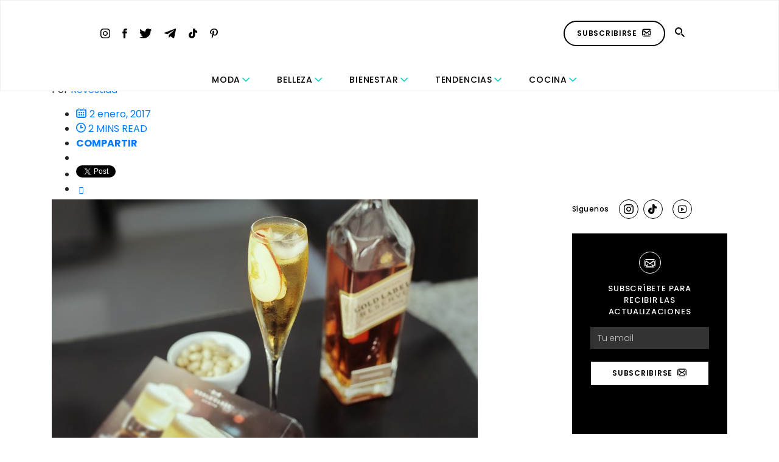

--- FILE ---
content_type: text/html; charset=UTF-8
request_url: https://revestida.com/tag/apple-juice
body_size: 14948
content:
<!doctype html>
<html lang="es">

<head>
	<meta charset="UTF-8">
	<meta name="viewport" content="width=device-width, initial-scale=1">
	<title>apple juice Archives - Revestida</title>
	<link rel="profile" href="https://gmpg.org/xfn/11">
	<link rel="stylesheet" href="https://use.fontawesome.com/releases/v5.3.1/css/all.css"
		integrity="sha384-mzrmE5qonljUremFsqc01SB46JvROS7bZs3IO2EmfFsd15uHvIt+Y8vEf7N7fWAU" crossorigin="anonymous">
    <!-- Flickity CSS -->
    <link rel="stylesheet" href="https://unpkg.com/flickity@2/dist/flickity.min.css">
    <link rel="stylesheet" href="https://unpkg.com/flickity-fade@1/flickity-fade.css">
	<meta name='robots' content='index, follow, max-image-preview:large, max-snippet:-1, max-video-preview:-1' />

	<!-- This site is optimized with the Yoast SEO plugin v26.7 - https://yoast.com/wordpress/plugins/seo/ -->
	<title>apple juice Archives - Revestida</title>
	<link rel="canonical" href="https://revestida.com/tag/apple-juice" />
	<meta property="og:locale" content="es_ES" />
	<meta property="og:type" content="article" />
	<meta property="og:title" content="apple juice Archives - Revestida" />
	<meta property="og:url" content="https://revestida.com/tag/apple-juice" />
	<meta property="og:site_name" content="Revestida" />
	<script type="application/ld+json" class="yoast-schema-graph">{"@context":"https://schema.org","@graph":[{"@type":"CollectionPage","@id":"https://revestida.com/tag/apple-juice","url":"https://revestida.com/tag/apple-juice","name":"apple juice Archives - Revestida","isPartOf":{"@id":"https://revestida.com/#website"},"primaryImageOfPage":{"@id":"https://revestida.com/tag/apple-juice#primaryimage"},"image":{"@id":"https://revestida.com/tag/apple-juice#primaryimage"},"thumbnailUrl":"https://cdn.revestida.com/wp-content/uploads/2016/01/Whisky-Apple-Juice-Soda.jpg","breadcrumb":{"@id":"https://revestida.com/tag/apple-juice#breadcrumb"},"inLanguage":"es"},{"@type":"ImageObject","inLanguage":"es","@id":"https://revestida.com/tag/apple-juice#primaryimage","url":"https://cdn.revestida.com/wp-content/uploads/2016/01/Whisky-Apple-Juice-Soda.jpg","contentUrl":"https://cdn.revestida.com/wp-content/uploads/2016/01/Whisky-Apple-Juice-Soda.jpg","width":541,"height":398},{"@type":"BreadcrumbList","@id":"https://revestida.com/tag/apple-juice#breadcrumb","itemListElement":[{"@type":"ListItem","position":1,"name":"Portada","item":"https://revestida.com/"},{"@type":"ListItem","position":2,"name":"apple juice"}]},{"@type":"WebSite","@id":"https://revestida.com/#website","url":"https://revestida.com/","name":"Revestida","description":"","potentialAction":[{"@type":"SearchAction","target":{"@type":"EntryPoint","urlTemplate":"https://revestida.com/?s={search_term_string}"},"query-input":{"@type":"PropertyValueSpecification","valueRequired":true,"valueName":"search_term_string"}}],"inLanguage":"es"}]}</script>
	<!-- / Yoast SEO plugin. -->


<script type="text/javascript" id="wpp-js" src="https://revestida.com/wp-content/plugins/wordpress-popular-posts/assets/js/wpp.min.js?ver=7.3.6" data-sampling="0" data-sampling-rate="100" data-api-url="https://revestida.com/wp-json/wordpress-popular-posts" data-post-id="0" data-token="2a983ad72f" data-lang="0" data-debug="0"></script>
<style id='wp-img-auto-sizes-contain-inline-css' type='text/css'>
img:is([sizes=auto i],[sizes^="auto," i]){contain-intrinsic-size:3000px 1500px}
/*# sourceURL=wp-img-auto-sizes-contain-inline-css */
</style>
<link rel='stylesheet' id='sbi_styles-css' href='https://revestida.com/wp-content/plugins/instagram-feed/css/sbi-styles.min.css?ver=6.10.0' type='text/css' media='all' />
<style id='wp-emoji-styles-inline-css' type='text/css'>

	img.wp-smiley, img.emoji {
		display: inline !important;
		border: none !important;
		box-shadow: none !important;
		height: 1em !important;
		width: 1em !important;
		margin: 0 0.07em !important;
		vertical-align: -0.1em !important;
		background: none !important;
		padding: 0 !important;
	}
/*# sourceURL=wp-emoji-styles-inline-css */
</style>
<style id='wp-block-library-inline-css' type='text/css'>
:root{--wp-block-synced-color:#7a00df;--wp-block-synced-color--rgb:122,0,223;--wp-bound-block-color:var(--wp-block-synced-color);--wp-editor-canvas-background:#ddd;--wp-admin-theme-color:#007cba;--wp-admin-theme-color--rgb:0,124,186;--wp-admin-theme-color-darker-10:#006ba1;--wp-admin-theme-color-darker-10--rgb:0,107,160.5;--wp-admin-theme-color-darker-20:#005a87;--wp-admin-theme-color-darker-20--rgb:0,90,135;--wp-admin-border-width-focus:2px}@media (min-resolution:192dpi){:root{--wp-admin-border-width-focus:1.5px}}.wp-element-button{cursor:pointer}:root .has-very-light-gray-background-color{background-color:#eee}:root .has-very-dark-gray-background-color{background-color:#313131}:root .has-very-light-gray-color{color:#eee}:root .has-very-dark-gray-color{color:#313131}:root .has-vivid-green-cyan-to-vivid-cyan-blue-gradient-background{background:linear-gradient(135deg,#00d084,#0693e3)}:root .has-purple-crush-gradient-background{background:linear-gradient(135deg,#34e2e4,#4721fb 50%,#ab1dfe)}:root .has-hazy-dawn-gradient-background{background:linear-gradient(135deg,#faaca8,#dad0ec)}:root .has-subdued-olive-gradient-background{background:linear-gradient(135deg,#fafae1,#67a671)}:root .has-atomic-cream-gradient-background{background:linear-gradient(135deg,#fdd79a,#004a59)}:root .has-nightshade-gradient-background{background:linear-gradient(135deg,#330968,#31cdcf)}:root .has-midnight-gradient-background{background:linear-gradient(135deg,#020381,#2874fc)}:root{--wp--preset--font-size--normal:16px;--wp--preset--font-size--huge:42px}.has-regular-font-size{font-size:1em}.has-larger-font-size{font-size:2.625em}.has-normal-font-size{font-size:var(--wp--preset--font-size--normal)}.has-huge-font-size{font-size:var(--wp--preset--font-size--huge)}.has-text-align-center{text-align:center}.has-text-align-left{text-align:left}.has-text-align-right{text-align:right}.has-fit-text{white-space:nowrap!important}#end-resizable-editor-section{display:none}.aligncenter{clear:both}.items-justified-left{justify-content:flex-start}.items-justified-center{justify-content:center}.items-justified-right{justify-content:flex-end}.items-justified-space-between{justify-content:space-between}.screen-reader-text{border:0;clip-path:inset(50%);height:1px;margin:-1px;overflow:hidden;padding:0;position:absolute;width:1px;word-wrap:normal!important}.screen-reader-text:focus{background-color:#ddd;clip-path:none;color:#444;display:block;font-size:1em;height:auto;left:5px;line-height:normal;padding:15px 23px 14px;text-decoration:none;top:5px;width:auto;z-index:100000}html :where(.has-border-color){border-style:solid}html :where([style*=border-top-color]){border-top-style:solid}html :where([style*=border-right-color]){border-right-style:solid}html :where([style*=border-bottom-color]){border-bottom-style:solid}html :where([style*=border-left-color]){border-left-style:solid}html :where([style*=border-width]){border-style:solid}html :where([style*=border-top-width]){border-top-style:solid}html :where([style*=border-right-width]){border-right-style:solid}html :where([style*=border-bottom-width]){border-bottom-style:solid}html :where([style*=border-left-width]){border-left-style:solid}html :where(img[class*=wp-image-]){height:auto;max-width:100%}:where(figure){margin:0 0 1em}html :where(.is-position-sticky){--wp-admin--admin-bar--position-offset:var(--wp-admin--admin-bar--height,0px)}@media screen and (max-width:600px){html :where(.is-position-sticky){--wp-admin--admin-bar--position-offset:0px}}

/*# sourceURL=wp-block-library-inline-css */
</style><style id='global-styles-inline-css' type='text/css'>
:root{--wp--preset--aspect-ratio--square: 1;--wp--preset--aspect-ratio--4-3: 4/3;--wp--preset--aspect-ratio--3-4: 3/4;--wp--preset--aspect-ratio--3-2: 3/2;--wp--preset--aspect-ratio--2-3: 2/3;--wp--preset--aspect-ratio--16-9: 16/9;--wp--preset--aspect-ratio--9-16: 9/16;--wp--preset--color--black: #000000;--wp--preset--color--cyan-bluish-gray: #abb8c3;--wp--preset--color--white: #ffffff;--wp--preset--color--pale-pink: #f78da7;--wp--preset--color--vivid-red: #cf2e2e;--wp--preset--color--luminous-vivid-orange: #ff6900;--wp--preset--color--luminous-vivid-amber: #fcb900;--wp--preset--color--light-green-cyan: #7bdcb5;--wp--preset--color--vivid-green-cyan: #00d084;--wp--preset--color--pale-cyan-blue: #8ed1fc;--wp--preset--color--vivid-cyan-blue: #0693e3;--wp--preset--color--vivid-purple: #9b51e0;--wp--preset--gradient--vivid-cyan-blue-to-vivid-purple: linear-gradient(135deg,rgb(6,147,227) 0%,rgb(155,81,224) 100%);--wp--preset--gradient--light-green-cyan-to-vivid-green-cyan: linear-gradient(135deg,rgb(122,220,180) 0%,rgb(0,208,130) 100%);--wp--preset--gradient--luminous-vivid-amber-to-luminous-vivid-orange: linear-gradient(135deg,rgb(252,185,0) 0%,rgb(255,105,0) 100%);--wp--preset--gradient--luminous-vivid-orange-to-vivid-red: linear-gradient(135deg,rgb(255,105,0) 0%,rgb(207,46,46) 100%);--wp--preset--gradient--very-light-gray-to-cyan-bluish-gray: linear-gradient(135deg,rgb(238,238,238) 0%,rgb(169,184,195) 100%);--wp--preset--gradient--cool-to-warm-spectrum: linear-gradient(135deg,rgb(74,234,220) 0%,rgb(151,120,209) 20%,rgb(207,42,186) 40%,rgb(238,44,130) 60%,rgb(251,105,98) 80%,rgb(254,248,76) 100%);--wp--preset--gradient--blush-light-purple: linear-gradient(135deg,rgb(255,206,236) 0%,rgb(152,150,240) 100%);--wp--preset--gradient--blush-bordeaux: linear-gradient(135deg,rgb(254,205,165) 0%,rgb(254,45,45) 50%,rgb(107,0,62) 100%);--wp--preset--gradient--luminous-dusk: linear-gradient(135deg,rgb(255,203,112) 0%,rgb(199,81,192) 50%,rgb(65,88,208) 100%);--wp--preset--gradient--pale-ocean: linear-gradient(135deg,rgb(255,245,203) 0%,rgb(182,227,212) 50%,rgb(51,167,181) 100%);--wp--preset--gradient--electric-grass: linear-gradient(135deg,rgb(202,248,128) 0%,rgb(113,206,126) 100%);--wp--preset--gradient--midnight: linear-gradient(135deg,rgb(2,3,129) 0%,rgb(40,116,252) 100%);--wp--preset--font-size--small: 13px;--wp--preset--font-size--medium: 20px;--wp--preset--font-size--large: 36px;--wp--preset--font-size--x-large: 42px;--wp--preset--spacing--20: 0.44rem;--wp--preset--spacing--30: 0.67rem;--wp--preset--spacing--40: 1rem;--wp--preset--spacing--50: 1.5rem;--wp--preset--spacing--60: 2.25rem;--wp--preset--spacing--70: 3.38rem;--wp--preset--spacing--80: 5.06rem;--wp--preset--shadow--natural: 6px 6px 9px rgba(0, 0, 0, 0.2);--wp--preset--shadow--deep: 12px 12px 50px rgba(0, 0, 0, 0.4);--wp--preset--shadow--sharp: 6px 6px 0px rgba(0, 0, 0, 0.2);--wp--preset--shadow--outlined: 6px 6px 0px -3px rgb(255, 255, 255), 6px 6px rgb(0, 0, 0);--wp--preset--shadow--crisp: 6px 6px 0px rgb(0, 0, 0);}:where(.is-layout-flex){gap: 0.5em;}:where(.is-layout-grid){gap: 0.5em;}body .is-layout-flex{display: flex;}.is-layout-flex{flex-wrap: wrap;align-items: center;}.is-layout-flex > :is(*, div){margin: 0;}body .is-layout-grid{display: grid;}.is-layout-grid > :is(*, div){margin: 0;}:where(.wp-block-columns.is-layout-flex){gap: 2em;}:where(.wp-block-columns.is-layout-grid){gap: 2em;}:where(.wp-block-post-template.is-layout-flex){gap: 1.25em;}:where(.wp-block-post-template.is-layout-grid){gap: 1.25em;}.has-black-color{color: var(--wp--preset--color--black) !important;}.has-cyan-bluish-gray-color{color: var(--wp--preset--color--cyan-bluish-gray) !important;}.has-white-color{color: var(--wp--preset--color--white) !important;}.has-pale-pink-color{color: var(--wp--preset--color--pale-pink) !important;}.has-vivid-red-color{color: var(--wp--preset--color--vivid-red) !important;}.has-luminous-vivid-orange-color{color: var(--wp--preset--color--luminous-vivid-orange) !important;}.has-luminous-vivid-amber-color{color: var(--wp--preset--color--luminous-vivid-amber) !important;}.has-light-green-cyan-color{color: var(--wp--preset--color--light-green-cyan) !important;}.has-vivid-green-cyan-color{color: var(--wp--preset--color--vivid-green-cyan) !important;}.has-pale-cyan-blue-color{color: var(--wp--preset--color--pale-cyan-blue) !important;}.has-vivid-cyan-blue-color{color: var(--wp--preset--color--vivid-cyan-blue) !important;}.has-vivid-purple-color{color: var(--wp--preset--color--vivid-purple) !important;}.has-black-background-color{background-color: var(--wp--preset--color--black) !important;}.has-cyan-bluish-gray-background-color{background-color: var(--wp--preset--color--cyan-bluish-gray) !important;}.has-white-background-color{background-color: var(--wp--preset--color--white) !important;}.has-pale-pink-background-color{background-color: var(--wp--preset--color--pale-pink) !important;}.has-vivid-red-background-color{background-color: var(--wp--preset--color--vivid-red) !important;}.has-luminous-vivid-orange-background-color{background-color: var(--wp--preset--color--luminous-vivid-orange) !important;}.has-luminous-vivid-amber-background-color{background-color: var(--wp--preset--color--luminous-vivid-amber) !important;}.has-light-green-cyan-background-color{background-color: var(--wp--preset--color--light-green-cyan) !important;}.has-vivid-green-cyan-background-color{background-color: var(--wp--preset--color--vivid-green-cyan) !important;}.has-pale-cyan-blue-background-color{background-color: var(--wp--preset--color--pale-cyan-blue) !important;}.has-vivid-cyan-blue-background-color{background-color: var(--wp--preset--color--vivid-cyan-blue) !important;}.has-vivid-purple-background-color{background-color: var(--wp--preset--color--vivid-purple) !important;}.has-black-border-color{border-color: var(--wp--preset--color--black) !important;}.has-cyan-bluish-gray-border-color{border-color: var(--wp--preset--color--cyan-bluish-gray) !important;}.has-white-border-color{border-color: var(--wp--preset--color--white) !important;}.has-pale-pink-border-color{border-color: var(--wp--preset--color--pale-pink) !important;}.has-vivid-red-border-color{border-color: var(--wp--preset--color--vivid-red) !important;}.has-luminous-vivid-orange-border-color{border-color: var(--wp--preset--color--luminous-vivid-orange) !important;}.has-luminous-vivid-amber-border-color{border-color: var(--wp--preset--color--luminous-vivid-amber) !important;}.has-light-green-cyan-border-color{border-color: var(--wp--preset--color--light-green-cyan) !important;}.has-vivid-green-cyan-border-color{border-color: var(--wp--preset--color--vivid-green-cyan) !important;}.has-pale-cyan-blue-border-color{border-color: var(--wp--preset--color--pale-cyan-blue) !important;}.has-vivid-cyan-blue-border-color{border-color: var(--wp--preset--color--vivid-cyan-blue) !important;}.has-vivid-purple-border-color{border-color: var(--wp--preset--color--vivid-purple) !important;}.has-vivid-cyan-blue-to-vivid-purple-gradient-background{background: var(--wp--preset--gradient--vivid-cyan-blue-to-vivid-purple) !important;}.has-light-green-cyan-to-vivid-green-cyan-gradient-background{background: var(--wp--preset--gradient--light-green-cyan-to-vivid-green-cyan) !important;}.has-luminous-vivid-amber-to-luminous-vivid-orange-gradient-background{background: var(--wp--preset--gradient--luminous-vivid-amber-to-luminous-vivid-orange) !important;}.has-luminous-vivid-orange-to-vivid-red-gradient-background{background: var(--wp--preset--gradient--luminous-vivid-orange-to-vivid-red) !important;}.has-very-light-gray-to-cyan-bluish-gray-gradient-background{background: var(--wp--preset--gradient--very-light-gray-to-cyan-bluish-gray) !important;}.has-cool-to-warm-spectrum-gradient-background{background: var(--wp--preset--gradient--cool-to-warm-spectrum) !important;}.has-blush-light-purple-gradient-background{background: var(--wp--preset--gradient--blush-light-purple) !important;}.has-blush-bordeaux-gradient-background{background: var(--wp--preset--gradient--blush-bordeaux) !important;}.has-luminous-dusk-gradient-background{background: var(--wp--preset--gradient--luminous-dusk) !important;}.has-pale-ocean-gradient-background{background: var(--wp--preset--gradient--pale-ocean) !important;}.has-electric-grass-gradient-background{background: var(--wp--preset--gradient--electric-grass) !important;}.has-midnight-gradient-background{background: var(--wp--preset--gradient--midnight) !important;}.has-small-font-size{font-size: var(--wp--preset--font-size--small) !important;}.has-medium-font-size{font-size: var(--wp--preset--font-size--medium) !important;}.has-large-font-size{font-size: var(--wp--preset--font-size--large) !important;}.has-x-large-font-size{font-size: var(--wp--preset--font-size--x-large) !important;}
/*# sourceURL=global-styles-inline-css */
</style>

<style id='classic-theme-styles-inline-css' type='text/css'>
/*! This file is auto-generated */
.wp-block-button__link{color:#fff;background-color:#32373c;border-radius:9999px;box-shadow:none;text-decoration:none;padding:calc(.667em + 2px) calc(1.333em + 2px);font-size:1.125em}.wp-block-file__button{background:#32373c;color:#fff;text-decoration:none}
/*# sourceURL=/wp-includes/css/classic-themes.min.css */
</style>
<link rel='stylesheet' id='contact-form-7-css' href='https://revestida.com/wp-content/plugins/contact-form-7/includes/css/styles.css?ver=6.1.4' type='text/css' media='all' />
<link rel='stylesheet' id='wordpress-popular-posts-css-css' href='https://revestida.com/wp-content/plugins/wordpress-popular-posts/assets/css/wpp.css?ver=7.3.6' type='text/css' media='all' />
<link rel='stylesheet' id='revestida-style-css' href='https://revestida.com/wp-content/themes/revestida-v3/style.css?ver=52' type='text/css' media='all' />
<script type="text/javascript" src="https://revestida.com/wp-includes/js/jquery/jquery.min.js?ver=3.7.1" id="jquery-core-js"></script>
<script type="text/javascript" src="https://revestida.com/wp-includes/js/jquery/jquery-migrate.min.js?ver=3.4.1" id="jquery-migrate-js"></script>
<link rel="https://api.w.org/" href="https://revestida.com/wp-json/" /><link rel="alternate" title="JSON" type="application/json" href="https://revestida.com/wp-json/wp/v2/tags/4123" />            <style id="wpp-loading-animation-styles">@-webkit-keyframes bgslide{from{background-position-x:0}to{background-position-x:-200%}}@keyframes bgslide{from{background-position-x:0}to{background-position-x:-200%}}.wpp-widget-block-placeholder,.wpp-shortcode-placeholder{margin:0 auto;width:60px;height:3px;background:#dd3737;background:linear-gradient(90deg,#dd3737 0%,#571313 10%,#dd3737 100%);background-size:200% auto;border-radius:3px;-webkit-animation:bgslide 1s infinite linear;animation:bgslide 1s infinite linear}</style>
            <link rel="icon" href="https://cdn.revestida.com/wp-content/uploads/2023/09/01151317/cropped-favicon-revestida-32x32.png" sizes="32x32" />
<link rel="icon" href="https://cdn.revestida.com/wp-content/uploads/2023/09/01151317/cropped-favicon-revestida-192x192.png" sizes="192x192" />
<link rel="apple-touch-icon" href="https://cdn.revestida.com/wp-content/uploads/2023/09/01151317/cropped-favicon-revestida-180x180.png" />
<meta name="msapplication-TileImage" content="https://cdn.revestida.com/wp-content/uploads/2023/09/01151317/cropped-favicon-revestida-270x270.png" />
		<style type="text/css" id="wp-custom-css">
			.goo { 
	display:none!important;
}		</style>
			<style>
		#header .main-nav>strong {
			width: max-content;
			margin: 0 auto;
		}
	</style>
	<script async src="https://securepubads.g.doubleclick.net/tag/js/gpt.js"></script>
	<script>
		window.googletag = window.googletag || {
			cmd: []
		};
		googletag.cmd.push(function() {
			googletag.defineSlot('/22038696481/portada_falsa', [640, 480], 'div-gpt-ad-1598295732039-0').addService(googletag.pubads());
			googletag.defineSlot('/22038696481/homesidebar300x600', [300, 600], 'div-gpt-ad-1644416524981-0').addService(googletag.pubads());
			googletag.defineSlot('/22038696481/home_sidebar_02', [300, 250], 'div-gpt-ad-1598294409006-0').addService(googletag.pubads());
			googletag.defineSlot('/22038696481/home-horizontal-970x90', [970, 90], 'div-gpt-ad-1598294655547-0').addService(googletag.pubads());
			googletag.defineSlot('/22038696481/home_entrevista_04', [300, 600], 'div-gpt-ad-1598294813405-0').addService(googletag.pubads());
			googletag.defineSlot('/22038696481/belleza-sidebar-300x250', [300, 250], 'div-gpt-ad-1598298082094-0').addService(googletag.pubads());
			googletag.defineSlot('/22038696481/belleza-sidebar-300x600', [300, 600], 'div-gpt-ad-1598298334661-0').addService(googletag.pubads());
			googletag.defineSlot('/22038696481/bienestar-sidebar-300x250', [300, 250], 'div-gpt-ad-1598298586941-0').addService(googletag.pubads());
			googletag.defineSlot('/22038696481/bienestar-300x600', [300, 600], 'div-gpt-ad-1600193454852-0').addService(googletag.pubads());
			googletag.defineSlot('/22038696481/cocina-sidebar-300x250', [300, 250], 'div-gpt-ad-1598298825339-0').addService(googletag.pubads());
			googletag.defineSlot('/22038696481/cocina-sidebar-300x600', [300, 600], 'div-gpt-ad-1598298844078-0').addService(googletag.pubads());
			googletag.defineSlot('/22038696481/moda-sidebar-300x250', [300, 250], 'div-gpt-ad-1598298915161-0').addService(googletag.pubads());
			googletag.defineSlot('/22038696481/moda-sidebar-300x600', [300, 600], 'div-gpt-ad-1598298921297-0').addService(googletag.pubads());
			googletag.defineSlot('/22038696481/tendencias-sidebar-300x250', [300, 250], 'div-gpt-ad-1598299036196-0').addService(googletag.pubads());
			googletag.defineSlot('/22038696481/tendencias-sidebar-300x600', [300, 600], 'div-gpt-ad-1598299010691-0').addService(googletag.pubads());
			googletag.defineSlot('/22038696481/destinos-sidebar-300x600', [300, 600], 'div-gpt-ad-1598904032073-0').addService(googletag.pubads());
			googletag.defineSlot('/22038696481/cocina-sidebar-300x600', [300, 600], 'div-gpt-ad-1598904151098-0').addService(googletag.pubads());
			googletag.defineSlot('/22038696481/salud-sidebar-300x250', [300, 250], 'div-gpt-ad-1598904934641-0').addService(googletag.pubads());
			googletag.defineSlot('/22038696481/salud-300x600', [300, 600], 'div-gpt-ad-1600191463860-0').addService(googletag.pubads());
			googletag.defineSlot('/22038696481/finanzas-sidebar-300x600', [300, 600], 'div-gpt-ad-1599589697240-0').addService(googletag.pubads());
			googletag.defineSlot('/22038696481/conmigo-sidebar-300x600', [300, 600], 'div-gpt-ad-1599589734622-0').addService(googletag.pubads());
			googletag.defineSlot('/22038696481/familia-sidebar-300x600', [300, 600], 'div-gpt-ad-1599589761811-0').addService(googletag.pubads());
			googletag.defineSlot('/22038696481/home-horizontal-320x100', [320, 100], 'div-gpt-ad-1599752064189-0').addService(googletag.pubads());
			googletag.defineSlot('/22038696481/marca-pais-320x240', [320, 240], 'div-gpt-ad-1603229543977-0').addService(googletag.pubads());
			googletag.defineSlot('/22038696481/moda-970x90', [970, 90], 'div-gpt-ad-1635859713823-0').addService(googletag.pubads());
			googletag.defineSlot('/22038696481/Carol320x100', [320, 100], 'div-gpt-ad-1636384929863-0').addService(googletag.pubads());
            googletag.defineSlot('/22038696481/300x250-Block-bt-content', [300, 250], 'div-gpt-ad-1758208621173-0').addService(googletag.pubads());
			googletag.enableServices();
		});

	</script>
	<!-- Google Tag Manager -->
	<script>
		(function(w, d, s, l, i) {
			w[l] = w[l] || [];
			w[l].push({
				'gtm.start': new Date().getTime(),
				event: 'gtm.js'
			});
			var f = d.getElementsByTagName(s)[0],
				j = d.createElement(s),
				dl = l != 'dataLayer' ? '&l=' + l : '';
			j.async = true;
			j.src =
				'https://www.googletagmanager.com/gtm.js?id=' + i + dl;
			f.parentNode.insertBefore(j, f);
		})(window, document, 'script', 'dataLayer', 'GTM-MTB8TS3');

		(function(d, s, id) {
			var js,
				fjs = d.getElementsByTagName(s)[0];
			if (d.getElementById(id)) return;
			js = d.createElement(s);
			js.id = id;
			js.src =
				"//connect.facebook.net/es_LA/sdk.js#xfbml=1&version=v2.5&appId=518241438343774";
			fjs.parentNode.insertBefore(js, fjs);
		})(document, "script", "facebook-jssdk");

		!(function(d, s, id) {
			var js,
				fjs = d.getElementsByTagName(s)[0],
				p = /^http:/.test(d.location) ? "http" : "https";
			if (!d.getElementById(id)) {
				js = d.createElement(s);
				js.id = id;
				js.src = p + "://platform.twitter.com/widgets.js";
				fjs.parentNode.insertBefore(js, fjs);
			}
		})(document, "script", "twitter-wjs");
	</script>
	<!-- End Google Tag Manager -->
</head>

<body class="archive tag tag-apple-juice tag-4123 wp-theme-revestida-v3 hfeed no-sidebar">
	<!-- Google Tag Manager (noscript) -->
	<noscript><iframe src="https://www.googletagmanager.com/ns.html?id=GTM-MTB8TS3" height="0" width="0" style="display:none;visibility:hidden"></iframe></noscript>
	<!-- End Google Tag Manager (noscript) -->
	<div id="page" class="site">
		<header id="header" class="site-header">
			<div class="container-fluid d-flex align-items-center justify-content-between pt-1">
				<a href="https://revestida.com" style="text-decoration: none;">
					<span class="icon-logo logo-respon"><span class="path1"></span><span class="path2"></span><span class="path3"></span><span class="path4"></span><span class="path5"></span><span class="path6"></span><span class="path7"></span><span class="path8"></span><span class="path9"></span><span class="path10"></span></span>
				</a>
								<nav id="site-navigation" class="main-nav">
					<div class="main">
						<ul class="redes">
							<li>
								<a target="_blank" href="https://www.instagram.com/revestidamag/">
									<span class="icon-Icon-Instagram"></span>
								</a>
							</li>
							<li>
								<a target="_blank" href="https://www.facebook.com/revestidamag">
									<span class="icon-icon-face1"></span>
								</a>
							</li>
							<li>
								<a target="_blank" href="https://twitter.com/revestidamag">
									<span class="icon-Icon-Twitter"></span>
								</a>
							</li>
							<li>
								<a target="_blank" href="https://t.me/revestidamag">
									<span class="icon-icons-telegram"></span>
								</a>
							</li>
							<li>
								<a target="_blank" href="https://vm.tiktok.com/ZSmhkoRT/">
									<span class="icon-icons-tik-tok"></span>
								</a>
							</li>
							<li>
								<a target="_blank" href="https://www.pinterest.com/revestidamag/">
									<span class="icon-icon-pinter"></span>
								</a>
							</li>
						</ul>
						<a href="https://revestida.com" class="logo">
							<span class="icon-logo"><span class="path1"></span><span class="path2"></span><span class="path3"></span><span class="path4"></span><span class="path5"></span><span class="path6"></span><span class="path7"></span><span class="path8"></span><span class="path9"></span><span class="path10"></span></span>
							<span class="icon-logo-circulo"><span class="path1"></span><span class="path2"></span><span class="path3"></span><span class="path4"></span></span>
						</a>
						<ul class="main-menu ext-main"><li id="menu-item-74934" class="menu-li-parent menu-item menu-item-type-taxonomy menu-item-object-category menu-item-has-children menu-item-74934"><a href="https://revestida.com/category/moda">Moda</a>
<div class="menu-drop"><div class="container"><div class="row justify-content-around"><div class="col-12 col-md-12 col-lg-auto p-lg-0"><ul class="list-drop">
	<li id="menu-item-74935" class="menu-item menu-item-type-taxonomy menu-item-object-category menu-item-74935"><a href="https://revestida.com/category/moda">Moda</a></li><!-- end li --></ul></div><div class="col-12 col-md-12 col-lg-6 p-lg-0"><ul class="list-box"><li><a href="https://revestida.com/mejores-vestidos-golden-globes-2026.html" class="box"><div class="box-thumb"><img src="https://cdn.revestida.com/wp-content/uploads/2026/01/12172619/ghgjhkjf.png" class="img-fluid"></div><div class="text-box"><p>Mejores vestidos Golden Globes 2026...</p></div></a></li></a></li><li><a href="https://revestida.com/que-comprar-en-las-rebajas-de-inditex-para-elevar-tu-estilo-este-ano.html" class="box"><div class="box-thumb"><img src="https://cdn.revestida.com/wp-content/uploads/2026/01/07171751/inditexxxxx.png" class="img-fluid"></div><div class="text-box"><p>Qué comprar en las rebajas de Indi...</p></div></a></li></a></li><li><a href="https://revestida.com/oscar-de-la-renta-60-anos-legado.html" class="box"><div class="box-thumb"><img src="https://cdn.revestida.com/wp-content/uploads/2025/12/19160748/revestida-formato-541-%C3%97-398-pxjgjgk.png" class="img-fluid"></div><div class="text-box"><p>60 años de Oscar de la Renta: un h...</p></div></a></li></a></li><li><a href="https://revestida.com/el-legado-de-sissy-bermudez-en-la-moda-dominicana.html" class="box"><div class="box-thumb"><img src="https://cdn.revestida.com/wp-content/uploads/2025/11/17151423/revestida-formato-541-%C3%97-398-pxjxjxjx.png" class="img-fluid"></div><div class="text-box"><p>El legado de Sissy Bermúdez en la ...</p></div></a></li></a></li></ul></div><div class="col-12 col-md-12 col-lg-auto p-lg-0 d-flex align-items-center justify-content-center"><div class="box-btn"><a href="https://revestida.com/category/moda" class="btn">VER MÁS</a></div></div></div></div></div>
</li><!-- end li --><li id="menu-item-74939" class="menu-li-parent menu-item menu-item-type-taxonomy menu-item-object-category menu-item-has-children menu-item-74939"><a href="https://revestida.com/category/belleza">Belleza</a>
<div class="menu-drop"><div class="container"><div class="row justify-content-around"><div class="col-12 col-md-12 col-lg-auto p-lg-0"><ul class="list-drop">
	<li id="menu-item-74940" class="menu-item menu-item-type-taxonomy menu-item-object-category menu-item-74940"><a href="https://revestida.com/category/belleza">Belleza</a></li><!-- end li --></ul></div><div class="col-12 col-md-12 col-lg-6 p-lg-0"><ul class="list-box"><li><a href="https://revestida.com/glow-up-holistico.html" class="box"><div class="box-thumb"><img src="https://cdn.revestida.com/wp-content/uploads/2024/12/19154834/Glow-up-2024-MOODBOARD-V2.png" class="img-fluid"></div><div class="text-box"><p>Planifica tu Glow Up...</p></div></a></li></a></li><li><a href="https://revestida.com/proteina-o-bond-builder.html" class="box"><div class="box-thumb"><img src="https://cdn.revestida.com/wp-content/uploads/2025/11/07120446/WORDPRESS-VERTICAL-1076x1568-DESTACADA-EN-PORTADA-1-e1765894683414.png" class="img-fluid"></div><div class="text-box"><p>Repara tu cabello desde el interior...</p></div></a></li></a></li><li><a href="https://revestida.com/chat-gpt-prompts-chicas.html" class="box"><div class="box-thumb"><img src="https://cdn.revestida.com/wp-content/uploads/2025/08/27132809/Prompts-CHAT-GPT-para-chicas-unsplash.png" class="img-fluid"></div><div class="text-box"><p>Los mejores prompts de Chat GPT par...</p></div></a></li></a></li><li><a href="https://revestida.com/jennifer-ventura-2025.html" class="box"><div class="box-thumb"><img src="https://cdn.revestida.com/wp-content/uploads/2025/08/11015528/Jennifer-ventura-missuniverse-2025-revestida.com-portada.png" class="img-fluid"></div><div class="text-box"><p>Jennifer Ventura: La historia de re...</p></div></a></li></a></li></ul></div><div class="col-12 col-md-12 col-lg-auto p-lg-0 d-flex align-items-center justify-content-center"><div class="box-btn"><a href="https://revestida.com/category/belleza" class="btn">VER MÁS</a></div></div></div></div></div>
</li><!-- end li --><li id="menu-item-119275" class="menu-li-parent menu-item menu-item-type-taxonomy menu-item-object-category menu-item-has-children menu-item-119275"><a href="https://revestida.com/category/bienestar">Bienestar</a>
<div class="menu-drop"><div class="container"><div class="row justify-content-around"><div class="col-12 col-md-12 col-lg-auto p-lg-0"><ul class="list-drop">
	<li id="menu-item-119280" class="menu-item menu-item-type-taxonomy menu-item-object-category menu-item-119280"><a href="https://revestida.com/category/bienestar/finanzas">Finanzas</a></li><!-- end li -->	<li id="menu-item-119278" class="menu-item menu-item-type-taxonomy menu-item-object-category menu-item-119278"><a href="https://revestida.com/category/bienestar/conmigo">Conmigo</a></li><!-- end li -->	<li id="menu-item-119277" class="menu-item menu-item-type-taxonomy menu-item-object-category menu-item-119277"><a href="https://revestida.com/category/bienestar/familia">Familia</a></li><!-- end li -->	<li id="menu-item-119276" class="menu-item menu-item-type-taxonomy menu-item-object-category menu-item-119276"><a href="https://revestida.com/category/bienestar/salud">Salud</a></li><!-- end li -->	<li id="menu-item-119279" class="menu-item menu-item-type-taxonomy menu-item-object-category menu-item-119279"><a href="https://revestida.com/category/bienestar/destinos">Destinos</a></li><!-- end li --></ul></div><div class="col-12 col-md-12 col-lg-6 p-lg-0"><ul class="list-box"><li><a href="https://revestida.com/casarre-sabor-a-caribe.html" class="box"><div class="box-thumb"><img src="https://cdn.revestida.com/wp-content/uploads/2024/09/27151434/revestida-formato-541-%C3%97-398-px-2.jpg" class="img-fluid"></div><div class="text-box"><p>Casarré:  Sabor a Caribe...</p></div></a></li></a></li><li><a href="https://revestida.com/ruta-cinematografica-locaciones-de-peliculas-por-visitar-en-rd.html" class="box"><div class="box-thumb"><img src="https://cdn.revestida.com/wp-content/uploads/2024/10/08100930/Portadas-Revestida.png" class="img-fluid"></div><div class="text-box"><p>Ruta cinematográfica: locaciones d...</p></div></a></li></a></li><li><a href="https://revestida.com/3-lugares-nuevos-que-debes-visitar-en-santo-domingo-este-verano.html" class="box"><div class="box-thumb"><img src="https://cdn.revestida.com/wp-content/uploads/2024/06/25074236/VERANO-HORIZONTAL.png" class="img-fluid"></div><div class="text-box"><p>3 lugares nuevos que debes visitar ...</p></div></a></li></a></li><li><a href="https://revestida.com/los-destinos-mas-economicos-para-viajar-de-latinoamerica.html" class="box"><div class="box-thumb"><img src="https://cdn.revestida.com/wp-content/uploads/2024/04/18151134/view-from-back-traveling-woman-straw-hat-enjoying-amazing-tropical-landscape-scaled.jpg" class="img-fluid"></div><div class="text-box"><p>Los destinos más económicos de La...</p></div></a></li></a></li></ul></div><div class="col-12 col-md-12 col-lg-auto p-lg-0 d-flex align-items-center justify-content-center"><div class="box-btn"><a href="https://revestida.com/category/bienestar/destinos" class="btn">VER MÁS</a></div></div></div></div></div>
</li><!-- end li --><li id="menu-item-119281" class="menu-li-parent menu-item menu-item-type-taxonomy menu-item-object-category menu-item-has-children menu-item-119281"><a href="https://revestida.com/category/tendencias">Tendencias</a>
<div class="menu-drop"><div class="container"><div class="row justify-content-around"><div class="col-12 col-md-12 col-lg-auto p-lg-0"><ul class="list-drop">
	<li id="menu-item-119283" class="menu-item menu-item-type-taxonomy menu-item-object-category menu-item-119283"><a href="https://revestida.com/category/tendencias">Tendencias</a></li><!-- end li --></ul></div><div class="col-12 col-md-12 col-lg-6 p-lg-0"><ul class="list-box"><li><a href="https://revestida.com/dominicanos-a-simple-vista-boston.html" class="box"><div class="box-thumb"><img src="https://cdn.revestida.com/wp-content/uploads/2025/10/09203620/a-simple-vista-boston-colorvision-1-e1762893395902.png" class="img-fluid"></div><div class="text-box"><p>“Dominicanos A Simple Vista Bosto...</p></div></a></li></a></li><li><a href="https://revestida.com/stephany-liriano-chefa.html" class="box"><div class="box-thumb"><img src="https://cdn.revestida.com/wp-content/uploads/2025/06/23141910/PORTADA-STEPHANY-LIRIANO-REVESTIDA.COM_.png" class="img-fluid"></div><div class="text-box"><p>Stephany Liriano (Chefa) y el encan...</p></div></a></li></a></li><li><a href="https://revestida.com/la-imagen-que-le-dio-a-ysabela-coll-su-mayor-reconocimiento.html" class="box"><div class="box-thumb"><img src="https://cdn.revestida.com/wp-content/uploads/2025/06/30120321/YSABELA-COLL-REVESTIDA.COM_.png" class="img-fluid"></div><div class="text-box"><p>La imagen que le dio a Ysabela Coll...</p></div></a></li></a></li><li><a href="https://revestida.com/lil-esteva-vp-induveca.html" class="box"><div class="box-thumb"><img src="https://cdn.revestida.com/wp-content/uploads/2025/06/05162243/LIL-ESTEVA-X-REVESTIDA.COM_-1.png" class="img-fluid"></div><div class="text-box"><p>Transformar, motivar y crecer: La f...</p></div></a></li></a></li></ul></div><div class="col-12 col-md-12 col-lg-auto p-lg-0 d-flex align-items-center justify-content-center"><div class="box-btn"><a href="https://revestida.com/category/tendencias" class="btn">VER MÁS</a></div></div></div></div></div>
</li><!-- end li --><li id="menu-item-119282" class="menu-li-parent menu-item menu-item-type-taxonomy menu-item-object-category menu-item-has-children menu-item-119282"><a href="https://revestida.com/category/viviendo/cocina">Cocina</a>
<div class="menu-drop"><div class="container"><div class="row justify-content-around"><div class="col-12 col-md-12 col-lg-auto p-lg-0"><ul class="list-drop">
	<li id="menu-item-119284" class="menu-item menu-item-type-taxonomy menu-item-object-category menu-item-119284"><a href="https://revestida.com/category/viviendo/cocina">Cocina</a></li><!-- end li --></ul></div><div class="col-12 col-md-12 col-lg-6 p-lg-0"><ul class="list-box"><li><a href="https://revestida.com/los-cocteles-mas-instagrameables-para-la-temporada-festiva.html" class="box"><div class="box-thumb"><img src="https://cdn.revestida.com/wp-content/uploads/2024/12/11020401/Portada-Navidad-3.png" class="img-fluid"></div><div class="text-box"><p>Los cócteles más instagrameables ...</p></div></a></li></a></li><li><a href="https://revestida.com/dra-gi-y-puratos-educan-sobre-nutricion-y-la-masa-madre.html" class="box"><div class="box-thumb"><img src="https://cdn.revestida.com/wp-content/uploads/2024/10/08094225/Dra.-Gi-Yves-Rocher.png" class="img-fluid"></div><div class="text-box"><p>Dra. Gi y Puratos educan sobre nutr...</p></div></a></li></a></li><li><a href="https://revestida.com/7-hacks-de-tiktok-para-preservar-tus-alimentos-que-si-funcionan.html" class="box"><div class="box-thumb"><img src="https://cdn.revestida.com/wp-content/uploads/2024/06/23141519/TIK-TOK-HORIZONTAL.png" class="img-fluid"></div><div class="text-box"><p>7 Hacks de TikTok para preservar tu...</p></div></a></li></a></li><li><a href="https://revestida.com/logra-desayuno-alto-proteina.html" class="box"><div class="box-thumb"><img src="https://cdn.revestida.com/wp-content/uploads/2024/06/03152842/alto-en-proteina-1.png" class="img-fluid"></div><div class="text-box"><p>Cómo lograr 30g de proteína en el...</p></div></a></li></a></li></ul></div><div class="col-12 col-md-12 col-lg-auto p-lg-0 d-flex align-items-center justify-content-center"><div class="box-btn"><a href="https://revestida.com/category/viviendo/cocina" class="btn">VER MÁS</a></div></div></div></div></div>
</li><!-- end li --></ul>						<div class="search">
							<ul class="redes ext-redes">
								<li>
									<a target="_blank" href="https://www.instagram.com/revestidamag/">
										<span class="icon-Icon-Instagram"></span>
									</a>
								</li>
								<li>
									<a target="_blank" href="https://www.facebook.com/revestidamag">
										<span class="icon-icon-face1"></span>
									</a>
								</li>
								<li>
									<a target="_blank" href="https://twitter.com/revestidamag">
										<span class="icon-Icon-Twitter"></span>
									</a>
								</li>
								<li>
									<a target="_blank" href="https://t.me/revestidamag">
										<span class="icon-icons-telegram"></span>
									</a>
								</li>
								<li>
									<a target="_blank" href="https://vm.tiktok.com/ZSmhkoRT/">
										<span class="icon-icons-tik-tok"></span>
									</a>
								</li>
								<li>
									<a target="_blank" href="https://www.pinterest.com/revestidamag/">
										<span class="icon-icon-pinter"></span>
									</a>
								</li>
							</ul>
							<a id="headerSubscribeButton" href="#footer" class="sub-scribe">SUBSCRIBIRSE<span class="icon-icon-carta pl-2"></span></a>
							<a href="javascript:;" onclick="jQuery('#modal-busqueda').fadeIn('fast')" class="ml-3"><span class="icon-icon-search1"></span></a>
						</div>
					</div>
					<ul class="main-menu ext-main"><li id="menu-item-74934" class="menu-li-parent menu-item menu-item-type-taxonomy menu-item-object-category menu-item-has-children menu-item-74934"><a href="https://revestida.com/category/moda">Moda</a>
<div class="menu-drop"><div class="container"><div class="row justify-content-around"><div class="col-12 col-md-12 col-lg-auto p-lg-0"><ul class="list-drop">
	<li id="menu-item-74935" class="menu-item menu-item-type-taxonomy menu-item-object-category menu-item-74935"><a href="https://revestida.com/category/moda">Moda</a></li><!-- end li --></ul></div><div class="col-12 col-md-12 col-lg-6 p-lg-0"><ul class="list-box"><li><a href="https://revestida.com/mejores-vestidos-golden-globes-2026.html" class="box"><div class="box-thumb"><img src="https://cdn.revestida.com/wp-content/uploads/2026/01/12172619/ghgjhkjf.png" class="img-fluid"></div><div class="text-box"><p>Mejores vestidos Golden Globes 2026...</p></div></a></li></a></li><li><a href="https://revestida.com/que-comprar-en-las-rebajas-de-inditex-para-elevar-tu-estilo-este-ano.html" class="box"><div class="box-thumb"><img src="https://cdn.revestida.com/wp-content/uploads/2026/01/07171751/inditexxxxx.png" class="img-fluid"></div><div class="text-box"><p>Qué comprar en las rebajas de Indi...</p></div></a></li></a></li><li><a href="https://revestida.com/oscar-de-la-renta-60-anos-legado.html" class="box"><div class="box-thumb"><img src="https://cdn.revestida.com/wp-content/uploads/2025/12/19160748/revestida-formato-541-%C3%97-398-pxjgjgk.png" class="img-fluid"></div><div class="text-box"><p>60 años de Oscar de la Renta: un h...</p></div></a></li></a></li><li><a href="https://revestida.com/el-legado-de-sissy-bermudez-en-la-moda-dominicana.html" class="box"><div class="box-thumb"><img src="https://cdn.revestida.com/wp-content/uploads/2025/11/17151423/revestida-formato-541-%C3%97-398-pxjxjxjx.png" class="img-fluid"></div><div class="text-box"><p>El legado de Sissy Bermúdez en la ...</p></div></a></li></a></li></ul></div><div class="col-12 col-md-12 col-lg-auto p-lg-0 d-flex align-items-center justify-content-center"><div class="box-btn"><a href="https://revestida.com/category/moda" class="btn">VER MÁS</a></div></div></div></div></div>
</li><!-- end li --><li id="menu-item-74939" class="menu-li-parent menu-item menu-item-type-taxonomy menu-item-object-category menu-item-has-children menu-item-74939"><a href="https://revestida.com/category/belleza">Belleza</a>
<div class="menu-drop"><div class="container"><div class="row justify-content-around"><div class="col-12 col-md-12 col-lg-auto p-lg-0"><ul class="list-drop">
	<li id="menu-item-74940" class="menu-item menu-item-type-taxonomy menu-item-object-category menu-item-74940"><a href="https://revestida.com/category/belleza">Belleza</a></li><!-- end li --></ul></div><div class="col-12 col-md-12 col-lg-6 p-lg-0"><ul class="list-box"><li><a href="https://revestida.com/glow-up-holistico.html" class="box"><div class="box-thumb"><img src="https://cdn.revestida.com/wp-content/uploads/2024/12/19154834/Glow-up-2024-MOODBOARD-V2.png" class="img-fluid"></div><div class="text-box"><p>Planifica tu Glow Up...</p></div></a></li></a></li><li><a href="https://revestida.com/proteina-o-bond-builder.html" class="box"><div class="box-thumb"><img src="https://cdn.revestida.com/wp-content/uploads/2025/11/07120446/WORDPRESS-VERTICAL-1076x1568-DESTACADA-EN-PORTADA-1-e1765894683414.png" class="img-fluid"></div><div class="text-box"><p>Repara tu cabello desde el interior...</p></div></a></li></a></li><li><a href="https://revestida.com/chat-gpt-prompts-chicas.html" class="box"><div class="box-thumb"><img src="https://cdn.revestida.com/wp-content/uploads/2025/08/27132809/Prompts-CHAT-GPT-para-chicas-unsplash.png" class="img-fluid"></div><div class="text-box"><p>Los mejores prompts de Chat GPT par...</p></div></a></li></a></li><li><a href="https://revestida.com/jennifer-ventura-2025.html" class="box"><div class="box-thumb"><img src="https://cdn.revestida.com/wp-content/uploads/2025/08/11015528/Jennifer-ventura-missuniverse-2025-revestida.com-portada.png" class="img-fluid"></div><div class="text-box"><p>Jennifer Ventura: La historia de re...</p></div></a></li></a></li></ul></div><div class="col-12 col-md-12 col-lg-auto p-lg-0 d-flex align-items-center justify-content-center"><div class="box-btn"><a href="https://revestida.com/category/belleza" class="btn">VER MÁS</a></div></div></div></div></div>
</li><!-- end li --><li id="menu-item-119275" class="menu-li-parent menu-item menu-item-type-taxonomy menu-item-object-category menu-item-has-children menu-item-119275"><a href="https://revestida.com/category/bienestar">Bienestar</a>
<div class="menu-drop"><div class="container"><div class="row justify-content-around"><div class="col-12 col-md-12 col-lg-auto p-lg-0"><ul class="list-drop">
	<li id="menu-item-119280" class="menu-item menu-item-type-taxonomy menu-item-object-category menu-item-119280"><a href="https://revestida.com/category/bienestar/finanzas">Finanzas</a></li><!-- end li -->	<li id="menu-item-119278" class="menu-item menu-item-type-taxonomy menu-item-object-category menu-item-119278"><a href="https://revestida.com/category/bienestar/conmigo">Conmigo</a></li><!-- end li -->	<li id="menu-item-119277" class="menu-item menu-item-type-taxonomy menu-item-object-category menu-item-119277"><a href="https://revestida.com/category/bienestar/familia">Familia</a></li><!-- end li -->	<li id="menu-item-119276" class="menu-item menu-item-type-taxonomy menu-item-object-category menu-item-119276"><a href="https://revestida.com/category/bienestar/salud">Salud</a></li><!-- end li -->	<li id="menu-item-119279" class="menu-item menu-item-type-taxonomy menu-item-object-category menu-item-119279"><a href="https://revestida.com/category/bienestar/destinos">Destinos</a></li><!-- end li --></ul></div><div class="col-12 col-md-12 col-lg-6 p-lg-0"><ul class="list-box"><li><a href="https://revestida.com/casarre-sabor-a-caribe.html" class="box"><div class="box-thumb"><img src="https://cdn.revestida.com/wp-content/uploads/2024/09/27151434/revestida-formato-541-%C3%97-398-px-2.jpg" class="img-fluid"></div><div class="text-box"><p>Casarré:  Sabor a Caribe...</p></div></a></li></a></li><li><a href="https://revestida.com/ruta-cinematografica-locaciones-de-peliculas-por-visitar-en-rd.html" class="box"><div class="box-thumb"><img src="https://cdn.revestida.com/wp-content/uploads/2024/10/08100930/Portadas-Revestida.png" class="img-fluid"></div><div class="text-box"><p>Ruta cinematográfica: locaciones d...</p></div></a></li></a></li><li><a href="https://revestida.com/3-lugares-nuevos-que-debes-visitar-en-santo-domingo-este-verano.html" class="box"><div class="box-thumb"><img src="https://cdn.revestida.com/wp-content/uploads/2024/06/25074236/VERANO-HORIZONTAL.png" class="img-fluid"></div><div class="text-box"><p>3 lugares nuevos que debes visitar ...</p></div></a></li></a></li><li><a href="https://revestida.com/los-destinos-mas-economicos-para-viajar-de-latinoamerica.html" class="box"><div class="box-thumb"><img src="https://cdn.revestida.com/wp-content/uploads/2024/04/18151134/view-from-back-traveling-woman-straw-hat-enjoying-amazing-tropical-landscape-scaled.jpg" class="img-fluid"></div><div class="text-box"><p>Los destinos más económicos de La...</p></div></a></li></a></li></ul></div><div class="col-12 col-md-12 col-lg-auto p-lg-0 d-flex align-items-center justify-content-center"><div class="box-btn"><a href="https://revestida.com/category/bienestar/destinos" class="btn">VER MÁS</a></div></div></div></div></div>
</li><!-- end li --><li id="menu-item-119281" class="menu-li-parent menu-item menu-item-type-taxonomy menu-item-object-category menu-item-has-children menu-item-119281"><a href="https://revestida.com/category/tendencias">Tendencias</a>
<div class="menu-drop"><div class="container"><div class="row justify-content-around"><div class="col-12 col-md-12 col-lg-auto p-lg-0"><ul class="list-drop">
	<li id="menu-item-119283" class="menu-item menu-item-type-taxonomy menu-item-object-category menu-item-119283"><a href="https://revestida.com/category/tendencias">Tendencias</a></li><!-- end li --></ul></div><div class="col-12 col-md-12 col-lg-6 p-lg-0"><ul class="list-box"><li><a href="https://revestida.com/dominicanos-a-simple-vista-boston.html" class="box"><div class="box-thumb"><img src="https://cdn.revestida.com/wp-content/uploads/2025/10/09203620/a-simple-vista-boston-colorvision-1-e1762893395902.png" class="img-fluid"></div><div class="text-box"><p>“Dominicanos A Simple Vista Bosto...</p></div></a></li></a></li><li><a href="https://revestida.com/stephany-liriano-chefa.html" class="box"><div class="box-thumb"><img src="https://cdn.revestida.com/wp-content/uploads/2025/06/23141910/PORTADA-STEPHANY-LIRIANO-REVESTIDA.COM_.png" class="img-fluid"></div><div class="text-box"><p>Stephany Liriano (Chefa) y el encan...</p></div></a></li></a></li><li><a href="https://revestida.com/la-imagen-que-le-dio-a-ysabela-coll-su-mayor-reconocimiento.html" class="box"><div class="box-thumb"><img src="https://cdn.revestida.com/wp-content/uploads/2025/06/30120321/YSABELA-COLL-REVESTIDA.COM_.png" class="img-fluid"></div><div class="text-box"><p>La imagen que le dio a Ysabela Coll...</p></div></a></li></a></li><li><a href="https://revestida.com/lil-esteva-vp-induveca.html" class="box"><div class="box-thumb"><img src="https://cdn.revestida.com/wp-content/uploads/2025/06/05162243/LIL-ESTEVA-X-REVESTIDA.COM_-1.png" class="img-fluid"></div><div class="text-box"><p>Transformar, motivar y crecer: La f...</p></div></a></li></a></li></ul></div><div class="col-12 col-md-12 col-lg-auto p-lg-0 d-flex align-items-center justify-content-center"><div class="box-btn"><a href="https://revestida.com/category/tendencias" class="btn">VER MÁS</a></div></div></div></div></div>
</li><!-- end li --><li id="menu-item-119282" class="menu-li-parent menu-item menu-item-type-taxonomy menu-item-object-category menu-item-has-children menu-item-119282"><a href="https://revestida.com/category/viviendo/cocina">Cocina</a>
<div class="menu-drop"><div class="container"><div class="row justify-content-around"><div class="col-12 col-md-12 col-lg-auto p-lg-0"><ul class="list-drop">
	<li id="menu-item-119284" class="menu-item menu-item-type-taxonomy menu-item-object-category menu-item-119284"><a href="https://revestida.com/category/viviendo/cocina">Cocina</a></li><!-- end li --></ul></div><div class="col-12 col-md-12 col-lg-6 p-lg-0"><ul class="list-box"><li><a href="https://revestida.com/los-cocteles-mas-instagrameables-para-la-temporada-festiva.html" class="box"><div class="box-thumb"><img src="https://cdn.revestida.com/wp-content/uploads/2024/12/11020401/Portada-Navidad-3.png" class="img-fluid"></div><div class="text-box"><p>Los cócteles más instagrameables ...</p></div></a></li></a></li><li><a href="https://revestida.com/dra-gi-y-puratos-educan-sobre-nutricion-y-la-masa-madre.html" class="box"><div class="box-thumb"><img src="https://cdn.revestida.com/wp-content/uploads/2024/10/08094225/Dra.-Gi-Yves-Rocher.png" class="img-fluid"></div><div class="text-box"><p>Dra. Gi y Puratos educan sobre nutr...</p></div></a></li></a></li><li><a href="https://revestida.com/7-hacks-de-tiktok-para-preservar-tus-alimentos-que-si-funcionan.html" class="box"><div class="box-thumb"><img src="https://cdn.revestida.com/wp-content/uploads/2024/06/23141519/TIK-TOK-HORIZONTAL.png" class="img-fluid"></div><div class="text-box"><p>7 Hacks de TikTok para preservar tu...</p></div></a></li></a></li><li><a href="https://revestida.com/logra-desayuno-alto-proteina.html" class="box"><div class="box-thumb"><img src="https://cdn.revestida.com/wp-content/uploads/2024/06/03152842/alto-en-proteina-1.png" class="img-fluid"></div><div class="text-box"><p>Cómo lograr 30g de proteína en el...</p></div></a></li></a></li></ul></div><div class="col-12 col-md-12 col-lg-auto p-lg-0 d-flex align-items-center justify-content-center"><div class="box-btn"><a href="https://revestida.com/category/viviendo/cocina" class="btn">VER MÁS</a></div></div></div></div></div>
</li><!-- end li --></ul>				</nav>
				<div class="box-search-responsive">
					<a href="javascript:;" class="btn-search-responsive" onclick="jQuery('#modal-busqueda').fadeIn('fast')" class="ml-3"><span class="icon-icon-search1"></span></a>
				</div>
				<button id="boton-menu" class="btn d-lg-none" onclick="jQuery('#header .main-nav').toggleClass('open');"><i class="fas fa-bars"></i></button>
			</div>
		</header>
	<div id="primary" class="content-area">
		<main id="main" class="site-main">

		
			<header class="page-header">
				<h1 class="page-title">Etiqueta: <span>apple juice</span></h1>			</header><!-- .page-header -->

			
<div class="slide-info">
	<div class="container">
		<div class="text-decor">
			<span>Cocina</span>
			<h1>Whisky, Apple Juice y Soda</h1>

			<div class="box">
				<div class="title-autor">
					<p>Por <span><a href='https://revestida.com/author/cinthyamarie'>Revestida</a></span></p>
				</div>
				
				<ul class="list-decor">
					<li>
						<a href="javascript:;" style="pointer-events:none;"><span class="icon-icon-calendario pr-1"></span>2 enero, 2017</a>
					</li>
					<li>
						<a href="javascript:;" style="pointer-events:none;"><span class="icon-icon-reloj  pr-1"></span>2 MINS READ</a>
					</li>
					<li>
						<a href="javascript:;" style="pointer-events:none;"><strong>COMPARTIR </strong></a>
					</li>
					<li id="share">
						<a href="javascript:;">
							<strong>
								<div class="fb-share-button" data-href="https://revestida.com/whisky-apple-juice-y-soda.html" data-layout="button_count"></div>
							</strong>
						</a>
					</li>
					<li>
						<a href="https://twitter.com/share" class="twitter-share-button" {count} data-lang="es" data-size="short">
							<strong>
								<div style="position:relative; display:flex; font-family: Poppins!important;">
									Twittear
								</div>
							</strong>
						</a>
					</li>
					<li id="pinterest">
						<a data-pin-do="buttonBookmark" data-pin-color="white" href="https://www.pinterest.com/pin/create/button/" class="pinterest-share-button">
							<strong>
								<div style="position:relative; display:flex;">
									<span class="icon-icon-pinter" style="font-family:Helvetica!important;"></span>
								</div>
							</strong>
						</a>
					</li>
					<style>
						#pinterest span {
							font-size: 12px !important;
							line-height: 0 !important;
							padding: 0 5px !important;
							display: flex !important;
							align-items: center !important;
							font-family: helvetica !important;
							font-weight: 500 !important;
						}
					</style>
				</ul>
			</div>
		</div>
					</div>
</div>
<div class="detalles">
	<div class="container">
		<div class="row">
			<section class="col-12 col-lg-7 col-xl-9">
				<div class="box-info">
					<!-- <div class="content-decor">
											</div> -->
					<div class="info-detalle">
												                        <p style="text-align: justify;"><span style="font-size: 14pt;"><a href="http://www.revestida.com/wp-content/uploads/2016/01/Whisky-Apple-Juice-and-Soda.jpg"><img fetchpriority="high" decoding="async" class="alignnone wp-image-24920 size-large" src="http://www.revestida.com/wp-content/uploads/2016/01/Whisky-Apple-Juice-and-Soda-700x441.jpg" alt="Whisky, Apple Juice and Soda, Whisky, Apple, Soda, manzana" width="700" height="441" srcset="https://cdn.revestida.com/wp-content/uploads/2016/01/Whisky-Apple-Juice-and-Soda-700x441.jpg 700w, https://cdn.revestida.com/wp-content/uploads/2016/01/Whisky-Apple-Juice-and-Soda-250x157.jpg 250w, https://cdn.revestida.com/wp-content/uploads/2016/01/Whisky-Apple-Juice-and-Soda-120x76.jpg 120w" sizes="(max-width: 700px) 100vw, 700px" /></a></span></p>
<p style="text-align: justify;"><span style="font-size: 14pt;">En este fin de semana largo, disfruta de un cóctel diferente con la receta: <strong>Whisky, Apple Juice y Soda</strong>. Mira lo fácil que se puede preparar este trago con los sencillos pasos que te mostramos en este vídeo de 14 segundos.<br />
</span></p>
<p style="text-align: justify;"><span style="font-size: 14pt;"><strong>Ingredientes:</strong> 50 ml. de whisky / 50 ml. de jugo de manzana / gaseosa / 1 fina rebanada de manzana </span></p>
<p style="text-align: justify;"><span style="font-size: 14pt;"><strong>Preparación: </strong></span><span style="font-size: 14pt;"><span data-reactid=".3.1.0.0.2.1.0.0.1.9">Sirve 50 ml. de whisky </span><span data-reactid=".3.1.0.0.2.1.0.0.1.b">en una copa de champagne con hielo. </span><span data-reactid=".3.1.0.0.2.1.0.0.1.g">Agrega 50 ml. de jugo de manzana, finaliza con gaseosa y decora con una fina rebanada de manzana.</span></span></p>
							<div class="box-news">
								<a href="https://revestida.com/dip-de-berenjenas-ahumadas-con-chorizo-casero.html" class="pl-md-5"></a>
								<div class="info-decor ext">
									<span><img src="https://cdn.revestida.com/wp-content/uploads/2015/12/Dip-de-berenjenas-ahumadas-con-chorizo-casero-s.png" class="img-fluid"></span>
									<div class="content-ext">
										<p>Cocina</p>
										<h6><a href="https://revestida.com/dip-de-berenjenas-ahumadas-con-chorizo-casero.html" >Dip de berenjenas ahumadas con chorizo casero</a></h6>
										<small>Por <strong><a href='https://revestida.com/author/cinthyamarie'>Revestida</a></strong></small>
										<ul class="list-ext">
											<li>
												<a href="javascript:;" style="pointer-events:none;"><i class="icon-icon-calendario pr-1"></i>27 diciembre, 2015</a>
											</li>
											<li>
												<a href="javascript:;" style="pointer-events:none;"><i class="icon-icon-reloj pr-1"></i>1 MIN READ</a>
											</li>
										</ul>
									</div>
								</div>
								<br class="d-none d-md-block">
								<div class="text-center">
                                    <div id="div-gpt-ad-1758208621173-0" style="min-width: 300px; min-height: 250px;">
                                        <script>
                                            googletag.cmd.push(function() { googletag.display("div-gpt-ad-1758208621173-0"); });
                                        </script>
                                    </div>
                                </div>
							</div><br class="d-none d-md-block"><br>
<p><iframe src="https://www.youtube.com/embed/QXDb1xULLgk" width="560" height="315" frameborder="0" allowfullscreen="allowfullscreen"></iframe><span style="font-size: 14pt;"><br data-reactid=".3.1.0.0.2.1.0.0.1.$newline13/=10" /></span><span style="font-size: 14pt;"><em>Síguenos en las redes <a href="https://www.instagram.com/RevestidaMag">@RevestidaMag</a>.</em></span>             </p>
					</div>
				</div>
			</section>
			<aside id="newsletterFormContainer" class="col-12 col-md-5 col-lg-4 col-xl-3">
				<div class="content-aside">
					<div id="" class="mb-3">
                        <div class="d-flex align-items-center mb-4">
                            <span class="mr-3 text-caption">Síguenos</span>
                            <div class="social-icons">
                                <a href="https://www.instagram.com/revestidamag/" target="_blank" class="mr-2"><span class="icon-Icon-Instagram"></span></a>
                                <a href="https://vm.tiktok.com/ZSmhkoRT/" target="_blank" class="mr-2"><span class="icon-icons-tik-tok"></span></a>
                                <a href="https://www.youtube.com/channel/UC3cX4Hj3kL1b6b0nXoK4f1g" target="_blank" class="ml-2"><span class="icon-Youtube"></span></a>
                            </div>
                        </div>
                        <div id="newsletterForm">
                            <div class="text-form">
                                <span class="icon-icon-carta"></span>
                                <p>SUBSCRÍBETE PARA RECIBIR LAS ACTUALIZACIONES</p>
                            </div>
                            <script>(function() {
	window.mc4wp = window.mc4wp || {
		listeners: [],
		forms: {
			on: function(evt, cb) {
				window.mc4wp.listeners.push(
					{
						event   : evt,
						callback: cb
					}
				);
			}
		}
	}
})();
</script><!-- Mailchimp for WordPress v4.10.9 - https://wordpress.org/plugins/mailchimp-for-wp/ --><form id="mc4wp-form-1" class="mc4wp-form mc4wp-form-74954" method="post" data-id="74954" data-name="Newsletter" ><div class="mc4wp-form-fields"><div class="form-group">
  <input type="email" name="EMAIL" class="form-control" placeholder="Tu email">
  <button class="sub-scribe">SUBSCRIBIRSE<span class="icon-icon-carta pl-2"></span></button>
</div></div><label style="display: none !important;">Deja vacío este campo si eres humano: <input type="text" name="_mc4wp_honeypot" value="" tabindex="-1" autocomplete="off" /></label><input type="hidden" name="_mc4wp_timestamp" value="1769070535" /><input type="hidden" name="_mc4wp_form_id" value="74954" /><input type="hidden" name="_mc4wp_form_element_id" value="mc4wp-form-1" /><div class="mc4wp-response"></div></form><!-- / Mailchimp for WordPress Plugin -->                        </div>
					</div>					
					<div id="sidebar" class="mt-3">
                        <!-- /22038696481/moda-sidebar-300x600 -->
                        <div id='div-gpt-ad-1598298921297-0' style='width: 300px; height: 600px; margin: 0px auto;'>
                            <script>
                                googletag.cmd.push(function() {
                                    googletag.display('div-gpt-ad-1598298921297-0');
                                });
                            </script>
                        </div>
                        <!-- /22038696481/belleza-sidebar-300x600 -->
                        <div id='div-gpt-ad-1598298334661-0' style='width: 300px; height: 600px; margin: 0px auto;'>
                            <script>
                                googletag.cmd.push(function() {
                                    googletag.display('div-gpt-ad-1598298334661-0');
                                });
                            </script>
                        </div>
                        <!-- /22038696481/bienestar-300x600 -->
                        <div id='div-gpt-ad-1600193454852-0' style='width: 300px; height: 600px; margin: 0px auto;'>
                            <script>
                                googletag.cmd.push(function() {
                                    googletag.display('div-gpt-ad-1600193454852-0');
                                });
                            </script>
                        </div>
					</div>
				</div>
			</aside>
		</div>
	</div>

		</main><!-- #main -->
	</div><!-- #primary -->

</div><!-- #page -->
<a href="#" class="btn-up"><img src="https://revestida.com/wp-content/themes/revestida-v3/img/img-arrow-up.png" class="img-fluid"></a>
<footer id="footer">
	<div class="container p-lg-0">
		<div class="row py-3 py-lg-5 justify-content-center align-items-center">
			<div class="col-12 col-md-4 col-lg-4">
				<a href="https://revestida.com" class="logo">
					<img src="https://revestida.com/wp-content/themes/revestida-v3/img/logo-2.png" class="img-fluid">
				</a>
			</div>
			<div class="col-12 col-md-4 col-lg-4">
				<div class="mail-footer">
					<script>(function() {
	window.mc4wp = window.mc4wp || {
		listeners: [],
		forms: {
			on: function(evt, cb) {
				window.mc4wp.listeners.push(
					{
						event   : evt,
						callback: cb
					}
				);
			}
		}
	}
})();
</script><!-- Mailchimp for WordPress v4.10.9 - https://wordpress.org/plugins/mailchimp-for-wp/ --><form id="mc4wp-form-2" class="mc4wp-form mc4wp-form-74954" method="post" data-id="74954" data-name="Newsletter" ><div class="mc4wp-form-fields"><div class="form-group">
  <input type="email" name="EMAIL" class="form-control" placeholder="Tu email">
  <button class="sub-scribe">SUBSCRIBIRSE<span class="icon-icon-carta pl-2"></span></button>
</div></div><label style="display: none !important;">Deja vacío este campo si eres humano: <input type="text" name="_mc4wp_honeypot" value="" tabindex="-1" autocomplete="off" /></label><input type="hidden" name="_mc4wp_timestamp" value="1769070535" /><input type="hidden" name="_mc4wp_form_id" value="74954" /><input type="hidden" name="_mc4wp_form_element_id" value="mc4wp-form-2" /><div class="mc4wp-response"></div></form><!-- / Mailchimp for WordPress Plugin -->				</div>
			</div>
			<div class="col-12 col-md-12 col-lg-auto">
				<ul class="main-redes-footer">
					<li>
						<a target="_blank" href="https://www.instagram.com/revestidamag/">
							<span class="icon-Icon-Instagram"></span>
							<!-- <small>51K</small> -->
						</a>
					</li>
					<li>
						<a target="_blank" href="https://www.facebook.com/revestidamag">
							<span class="icon-icon-face1"></span>
							<!-- <small>26K</small> -->
						</a>
					</li>
					<li>
						<a target="_blank" href="https://twitter.com/revestidamag">
							<span class="icon-Icon-Twitter"></span>
							<!-- <small>6K</small> -->
						</a>
					</li>
					<li>
						<a target="_blank" href="https://t.me/revestidamag">
							<span class="icon-icons-telegram"></span>
							<!-- <small>6K</small> -->
						</a>
					</li>
					<li>
						<a target="_blank" href="https://vm.tiktok.com/ZSmhkoRT/">
							<span class="icon-icons-tik-tok"></span>
							<!-- <small>6K</small> -->
						</a>
					</li>
					<li>
						<a target="_blank" href="https://www.pinterest.com/revestidamag/">
							<span class="icon-icon-pinter"></span>
							<!-- <small>151</small> -->
						</a>
					</li>
				</ul>
			</div>
		</div>
		<hr class="line">
					<ul class="list-footer">
										<li>
							<a href="https://revestida.com/contacto" class="list-title">Contacto</a>
																					<li>
							<a href="https://revestida.com/staff" class="list-title">Staff</a>
																					<li>
							<a href="https://revestida.com/politica-de-uso-y-privacidad-de-revestida" class="list-title">Política de privacidad</a>
																		</ul>
				<hr class="line">
		<p>© 2026 REVESTIDA.COM All rights reserved</p>
	</div>
</footer>
<div id="modal-busqueda">
	<div class="head">
		<a href="javascript:;" class="logo-splash"><img src="https://revestida.com/wp-content/themes/revestida-v3/img/logo-2.png" class="img-fluid"></a>
		<a href="javascript:;" class="close" href="javascript:;" onclick="jQuery('#modal-busqueda').fadeOut('fast'); jQuery('#modal-busqueda .busqueda').delay('fast').fadeIn('fast');"><i class="fas fa-times"></i></a>
	</div>
	<div class="container busqueda">
		<form method="get" action="https://revestida.com" role="search">
			<div class="input-group ">
				<input name="s" type="text" class="form-control" placeholder="Escribe lo que andas buscando">
				<div class="input-group-append">
					<button class="btn btn-outline-secondary" type="submit"><span class="icon-icon-search1"></span></button>
				</div>
			</div>
		</form>
	</div>
</div>

<script type="speculationrules">
{"prefetch":[{"source":"document","where":{"and":[{"href_matches":"/*"},{"not":{"href_matches":["/wp-*.php","/wp-admin/*","/wp-content/uploads/*","/wp-content/*","/wp-content/plugins/*","/wp-content/themes/revestida-v3/*","/*\\?(.+)"]}},{"not":{"selector_matches":"a[rel~=\"nofollow\"]"}},{"not":{"selector_matches":".no-prefetch, .no-prefetch a"}}]},"eagerness":"conservative"}]}
</script>
<script>(function() {function maybePrefixUrlField () {
  const value = this.value.trim()
  if (value !== '' && value.indexOf('http') !== 0) {
    this.value = 'http://' + value
  }
}

const urlFields = document.querySelectorAll('.mc4wp-form input[type="url"]')
for (let j = 0; j < urlFields.length; j++) {
  urlFields[j].addEventListener('blur', maybePrefixUrlField)
}
})();</script><!-- Instagram Feed JS -->
<script type="text/javascript">
var sbiajaxurl = "https://revestida.com/wp-admin/admin-ajax.php";
</script>
<script type="text/javascript" src="https://revestida.com/wp-includes/js/dist/hooks.min.js?ver=dd5603f07f9220ed27f1" id="wp-hooks-js"></script>
<script type="text/javascript" src="https://revestida.com/wp-includes/js/dist/i18n.min.js?ver=c26c3dc7bed366793375" id="wp-i18n-js"></script>
<script type="text/javascript" id="wp-i18n-js-after">
/* <![CDATA[ */
wp.i18n.setLocaleData( { 'text direction\u0004ltr': [ 'ltr' ] } );
//# sourceURL=wp-i18n-js-after
/* ]]> */
</script>
<script type="text/javascript" src="https://revestida.com/wp-content/plugins/contact-form-7/includes/swv/js/index.js?ver=6.1.4" id="swv-js"></script>
<script type="text/javascript" id="contact-form-7-js-translations">
/* <![CDATA[ */
( function( domain, translations ) {
	var localeData = translations.locale_data[ domain ] || translations.locale_data.messages;
	localeData[""].domain = domain;
	wp.i18n.setLocaleData( localeData, domain );
} )( "contact-form-7", {"translation-revision-date":"2025-12-01 15:45:40+0000","generator":"GlotPress\/4.0.3","domain":"messages","locale_data":{"messages":{"":{"domain":"messages","plural-forms":"nplurals=2; plural=n != 1;","lang":"es"},"This contact form is placed in the wrong place.":["Este formulario de contacto est\u00e1 situado en el lugar incorrecto."],"Error:":["Error:"]}},"comment":{"reference":"includes\/js\/index.js"}} );
//# sourceURL=contact-form-7-js-translations
/* ]]> */
</script>
<script type="text/javascript" id="contact-form-7-js-before">
/* <![CDATA[ */
var wpcf7 = {
    "api": {
        "root": "https:\/\/revestida.com\/wp-json\/",
        "namespace": "contact-form-7\/v1"
    },
    "cached": 1
};
//# sourceURL=contact-form-7-js-before
/* ]]> */
</script>
<script type="text/javascript" src="https://revestida.com/wp-content/plugins/contact-form-7/includes/js/index.js?ver=6.1.4" id="contact-form-7-js"></script>
<script type="text/javascript" src="https://revestida.com/wp-content/themes/revestida-v3/js/navigation.js?ver=20151215" id="revestida-navigation-js"></script>
<script type="text/javascript" src="https://revestida.com/wp-content/themes/revestida-v3/js/skip-link-focus-fix.js?ver=20151215" id="revestida-skip-link-focus-fix-js"></script>
<script type="text/javascript" defer src="https://revestida.com/wp-content/plugins/mailchimp-for-wp/assets/js/forms.js?ver=4.10.9" id="mc4wp-forms-api-js"></script>
<script id="wp-emoji-settings" type="application/json">
{"baseUrl":"https://s.w.org/images/core/emoji/17.0.2/72x72/","ext":".png","svgUrl":"https://s.w.org/images/core/emoji/17.0.2/svg/","svgExt":".svg","source":{"concatemoji":"https://revestida.com/wp-includes/js/wp-emoji-release.min.js?ver=6.9"}}
</script>
<script type="module">
/* <![CDATA[ */
/*! This file is auto-generated */
const a=JSON.parse(document.getElementById("wp-emoji-settings").textContent),o=(window._wpemojiSettings=a,"wpEmojiSettingsSupports"),s=["flag","emoji"];function i(e){try{var t={supportTests:e,timestamp:(new Date).valueOf()};sessionStorage.setItem(o,JSON.stringify(t))}catch(e){}}function c(e,t,n){e.clearRect(0,0,e.canvas.width,e.canvas.height),e.fillText(t,0,0);t=new Uint32Array(e.getImageData(0,0,e.canvas.width,e.canvas.height).data);e.clearRect(0,0,e.canvas.width,e.canvas.height),e.fillText(n,0,0);const a=new Uint32Array(e.getImageData(0,0,e.canvas.width,e.canvas.height).data);return t.every((e,t)=>e===a[t])}function p(e,t){e.clearRect(0,0,e.canvas.width,e.canvas.height),e.fillText(t,0,0);var n=e.getImageData(16,16,1,1);for(let e=0;e<n.data.length;e++)if(0!==n.data[e])return!1;return!0}function u(e,t,n,a){switch(t){case"flag":return n(e,"\ud83c\udff3\ufe0f\u200d\u26a7\ufe0f","\ud83c\udff3\ufe0f\u200b\u26a7\ufe0f")?!1:!n(e,"\ud83c\udde8\ud83c\uddf6","\ud83c\udde8\u200b\ud83c\uddf6")&&!n(e,"\ud83c\udff4\udb40\udc67\udb40\udc62\udb40\udc65\udb40\udc6e\udb40\udc67\udb40\udc7f","\ud83c\udff4\u200b\udb40\udc67\u200b\udb40\udc62\u200b\udb40\udc65\u200b\udb40\udc6e\u200b\udb40\udc67\u200b\udb40\udc7f");case"emoji":return!a(e,"\ud83e\u1fac8")}return!1}function f(e,t,n,a){let r;const o=(r="undefined"!=typeof WorkerGlobalScope&&self instanceof WorkerGlobalScope?new OffscreenCanvas(300,150):document.createElement("canvas")).getContext("2d",{willReadFrequently:!0}),s=(o.textBaseline="top",o.font="600 32px Arial",{});return e.forEach(e=>{s[e]=t(o,e,n,a)}),s}function r(e){var t=document.createElement("script");t.src=e,t.defer=!0,document.head.appendChild(t)}a.supports={everything:!0,everythingExceptFlag:!0},new Promise(t=>{let n=function(){try{var e=JSON.parse(sessionStorage.getItem(o));if("object"==typeof e&&"number"==typeof e.timestamp&&(new Date).valueOf()<e.timestamp+604800&&"object"==typeof e.supportTests)return e.supportTests}catch(e){}return null}();if(!n){if("undefined"!=typeof Worker&&"undefined"!=typeof OffscreenCanvas&&"undefined"!=typeof URL&&URL.createObjectURL&&"undefined"!=typeof Blob)try{var e="postMessage("+f.toString()+"("+[JSON.stringify(s),u.toString(),c.toString(),p.toString()].join(",")+"));",a=new Blob([e],{type:"text/javascript"});const r=new Worker(URL.createObjectURL(a),{name:"wpTestEmojiSupports"});return void(r.onmessage=e=>{i(n=e.data),r.terminate(),t(n)})}catch(e){}i(n=f(s,u,c,p))}t(n)}).then(e=>{for(const n in e)a.supports[n]=e[n],a.supports.everything=a.supports.everything&&a.supports[n],"flag"!==n&&(a.supports.everythingExceptFlag=a.supports.everythingExceptFlag&&a.supports[n]);var t;a.supports.everythingExceptFlag=a.supports.everythingExceptFlag&&!a.supports.flag,a.supports.everything||((t=a.source||{}).concatemoji?r(t.concatemoji):t.wpemoji&&t.twemoji&&(r(t.twemoji),r(t.wpemoji)))});
//# sourceURL=https://revestida.com/wp-includes/js/wp-emoji-loader.min.js
/* ]]> */
</script>
<script src="https://unpkg.com/flickity@2/dist/flickity.pkgd.min.js"></script>
<script src="https://unpkg.com/flickity-fade@1/flickity-fade.js"></script>

<script>
	jQuery(document).ready(function() {
        var swiper = jQuery('.slide-show-habits').flickity({
            cellAlign: 'left',
            spaceBetween: 24,
            contain: true,
            prevNextButtons: false,
            pageDots: true,
            wrapAround: true,
            groupCells: 3
        });

        jQuery('.slides-navigation .prev').on('click', function() {
            swiper.flickity('previous');
        });
        jQuery('.slides-navigation .next').on('click', function() {
            swiper.flickity('next');
        });

        const fakefrontpage = getWithExpiry("fakefrontpage");
		if (fakefrontpage) {
			jQuery("#splash").fadeOut(0);
		} else {
			jQuery("#splash").fadeIn(0);
		}
	});

	function getWithExpiry(key) {
		const itemStr = localStorage.getItem(key);
		// if the item doesn't exist, return null
		if (!itemStr) {
			return null;
		}
		const item = JSON.parse(itemStr);
		const now = new Date();
		// compare the expiry time of the item with the current time
		if (now.getTime() > item.expiry) {
			// If the item is expired, delete the item from storage and return null
			localStorage.removeItem(key);
			return null;
		}
		return item.value;
	}

	function setWithExpiry(key, value, ttl) {
		const now = new Date();
		// `item` is an object which contains the original value
		// as well as the time when it's supposed to expire
		const item = {
			value: value,
			expiry: now.getTime() + ttl,
		};
		localStorage.setItem(key, JSON.stringify(item));
	}

	function showVideo(link) {
		jQuery(".iframe-youtube-video").attr("src", link);
		jQuery(".youtube-video").removeClass("force-hide-element");
		jQuery(".youtube-video").addClass("force-show-element");
		jQuery(".no-youtube-video").removeClass("force-show-element");
		jQuery(".no-youtube-video").addClass("force-hide-element");
	}

	function hideVideo(image) {
		jQuery(".iframe-youtube-video")[0].contentWindow.postMessage(
			'{"event":"command","func":"' + "stopVideo" + '","args":""}',
			"*"
		);
		jQuery(".main-image-editorial").attr("src", image);
		jQuery(".youtube-video").removeClass("force-show-element");
		jQuery(".youtube-video").addClass("force-hide-element");
		jQuery(".no-youtube-video").removeClass("force-hide-element");
	}
</script>
</body>

</html>

--- FILE ---
content_type: text/html; charset=utf-8
request_url: https://www.google.com/recaptcha/api2/aframe
body_size: 267
content:
<!DOCTYPE HTML><html><head><meta http-equiv="content-type" content="text/html; charset=UTF-8"></head><body><script nonce="CoPsiFK4UBHiYtuBngSBGg">/** Anti-fraud and anti-abuse applications only. See google.com/recaptcha */ try{var clients={'sodar':'https://pagead2.googlesyndication.com/pagead/sodar?'};window.addEventListener("message",function(a){try{if(a.source===window.parent){var b=JSON.parse(a.data);var c=clients[b['id']];if(c){var d=document.createElement('img');d.src=c+b['params']+'&rc='+(localStorage.getItem("rc::a")?sessionStorage.getItem("rc::b"):"");window.document.body.appendChild(d);sessionStorage.setItem("rc::e",parseInt(sessionStorage.getItem("rc::e")||0)+1);localStorage.setItem("rc::h",'1769070548178');}}}catch(b){}});window.parent.postMessage("_grecaptcha_ready", "*");}catch(b){}</script></body></html>